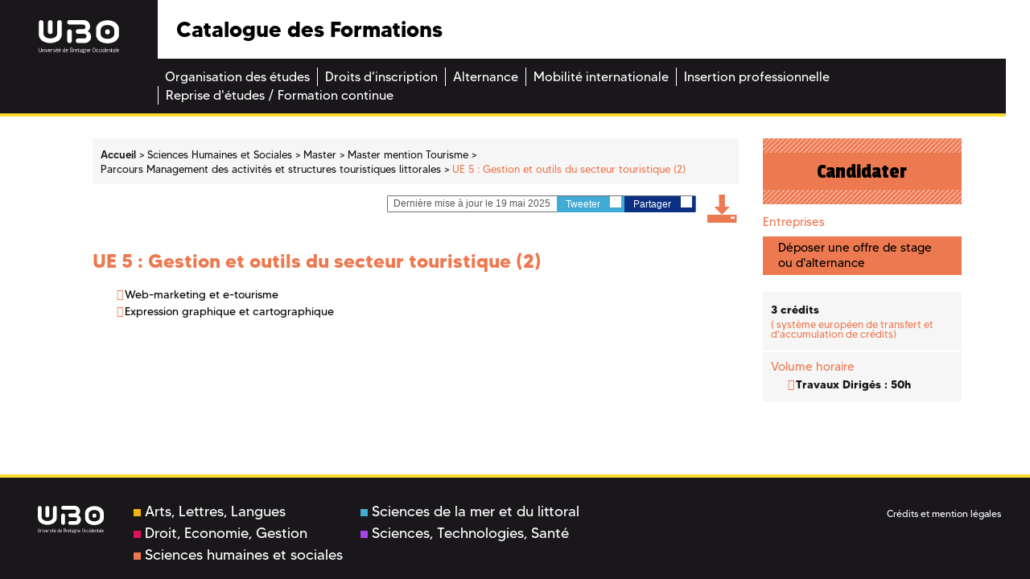

--- FILE ---
content_type: text/css
request_url: https://formations.univ-brest.fr/_plugins/web/resources-minimized/LTIwODY4NDc3NTk.css
body_size: 6828
content:
/*! File : /skins/odf/resources/css/base.css */
@font-face{font-family:Tommy;src:url("/skins/odf/resources/fonts/TommyMedium.otf") format("opentype");font-weight:500}@font-face{font-family:Tommy;src:url("/skins/odf/resources/fonts/TommyRegular.otf") format("opentype");font-weight:400}@font-face{font-family:Tommy;src:url("/skins/odf/resources/fonts/TommyBold.otf") format("opentype");font-weight:700}:root{--col-sts: #a743ea;--col-lettre: #f2b30d;--col-deg: #e30d61;--col-shs: #ed7950;--col-mer: #40abd4}html,body,ul,ol,p,li{margin:0;padding:0}h1,h2,h3,h4,h5,h6{font-size:1em;margin:0;padding:0;margin-bottom:1rem;line-height:1em}::-webkit-input-placeholder{opacity:1}:-moz-placeholder{opacity:1}::-moz-placeholder{opacity:1}:-ms-input-placeholder{opacity:1}.all ul.custom li:before,ul.custom .all li:before,.all .resultat-recherche .titre-bloc-resultat,.resultat-recherche .all .titre-bloc-resultat,.all .resultat-recherche span,.resultat-recherche .all span,.all .resultat-recherche li:before,.resultat-recherche .all li:before,.all .tabs a.r-tabs-anchor,.tabs .all a.r-tabs-anchor,.all .tabs .r-tabs-accordion-title,.tabs .all .r-tabs-accordion-title,.all .col-content h2,.col-content .all h2,.all .col-content h3,.col-content .all h3,.all .col-content p i,.col-content p .all i,.all .col-content p.titre-gras span,.col-content p.titre-gras .all span,.all .title-more-info,.all .more-info li span,.more-info li .all span,.all .more-info i,.more-info .all i,.all .more-info a,.more-info .all a,.all .sidebar .title-infos-bloc,.sidebar .all .title-infos-bloc,.all .sidebar a.orgunit-link,.sidebar .all a.orgunit-link,.all .top-article a,.top-article .all a,.tags .all li{color:var(--col-lettre)}.deg ul.custom li:before,ul.custom .deg li:before,.deg .resultat-recherche .titre-bloc-resultat,.resultat-recherche .deg .titre-bloc-resultat,.deg .resultat-recherche span,.resultat-recherche .deg span,.deg .resultat-recherche li:before,.resultat-recherche .deg li:before,.deg .tabs a.r-tabs-anchor,.tabs .deg a.r-tabs-anchor,.deg .tabs .r-tabs-accordion-title,.tabs .deg .r-tabs-accordion-title,.deg .col-content h2,.col-content .deg h2,.deg .col-content h3,.col-content .deg h3,.deg .col-content p i,.col-content p .deg i,.deg .col-content p.titre-gras span,.col-content p.titre-gras .deg span,.deg .title-more-info,.deg .more-info li span,.more-info li .deg span,.deg .more-info i,.more-info .deg i,.deg .more-info a,.more-info .deg a,.deg .sidebar .title-infos-bloc,.sidebar .deg .title-infos-bloc,.deg .sidebar a.orgunit-link,.sidebar .deg a.orgunit-link,.deg .top-article a,.top-article .deg a,.tags .deg li{color:var(--col-deg)}.shs ul.custom li:before,ul.custom .shs li:before,.shs .resultat-recherche .titre-bloc-resultat,.resultat-recherche .shs .titre-bloc-resultat,.shs .resultat-recherche span,.resultat-recherche .shs span,.shs .resultat-recherche li:before,.resultat-recherche .shs li:before,.shs .tabs a.r-tabs-anchor,.tabs .shs a.r-tabs-anchor,.shs .tabs .r-tabs-accordion-title,.tabs .shs .r-tabs-accordion-title,.shs .col-content h2,.col-content .shs h2,.shs .col-content h3,.col-content .shs h3,.shs .col-content p i,.col-content p .shs i,.shs .col-content p.titre-gras span,.col-content p.titre-gras .shs span,.shs .title-more-info,.shs .more-info li span,.more-info li .shs span,.shs .more-info i,.more-info .shs i,.shs .more-info a,.more-info .shs a,.shs .sidebar .title-infos-bloc,.sidebar .shs .title-infos-bloc,.shs .sidebar a.orgunit-link,.sidebar .shs a.orgunit-link,.shs .top-article a,.top-article .shs a,.tags .shs li{color:var(--col-shs)}.sml ul.custom li:before,ul.custom .sml li:before,.sml .resultat-recherche .titre-bloc-resultat,.resultat-recherche .sml .titre-bloc-resultat,.sml .resultat-recherche span,.resultat-recherche .sml span,.sml .resultat-recherche li:before,.resultat-recherche .sml li:before,.sml .tabs a.r-tabs-anchor,.tabs .sml a.r-tabs-anchor,.sml .tabs .r-tabs-accordion-title,.tabs .sml .r-tabs-accordion-title,.sml .col-content h2,.col-content .sml h2,.sml .col-content h3,.col-content .sml h3,.sml .col-content p i,.col-content p .sml i,.sml .col-content p.titre-gras span,.col-content p.titre-gras .sml span,.sml .title-more-info,.sml .more-info li span,.more-info li .sml span,.sml .more-info i,.more-info .sml i,.sml .more-info a,.more-info .sml a,.sml .sidebar .title-infos-bloc,.sidebar .sml .title-infos-bloc,.sml .sidebar a.orgunit-link,.sidebar .sml a.orgunit-link,.sml .top-article a,.top-article .sml a,.tags .sml li{color:var(--col-mer)}.sts ul.custom li:before,ul.custom .sts li:before,.sts .resultat-recherche .titre-bloc-resultat,.resultat-recherche .sts .titre-bloc-resultat,.sts .resultat-recherche span,.resultat-recherche .sts span,.sts .resultat-recherche li:before,.resultat-recherche .sts li:before,.sts .tabs a.r-tabs-anchor,.tabs .sts a.r-tabs-anchor,.sts .tabs .r-tabs-accordion-title,.tabs .sts .r-tabs-accordion-title,.sts .col-content h2,.col-content .sts h2,.sts .col-content h3,.col-content .sts h3,.sts .col-content p i,.col-content p .sts i,.sts .col-content p.titre-gras span,.col-content p.titre-gras .sts span,.sts .title-more-info,.sts .more-info li span,.more-info li .sts span,.sts .more-info i,.more-info .sts i,.sts .more-info a,.more-info .sts a,.sts .sidebar .title-infos-bloc,.sidebar .sts .title-infos-bloc,.sts .sidebar a.orgunit-link,.sidebar .sts a.orgunit-link,.sts .top-article a,.top-article .sts a,.tags .sts li{color:var(--col-sts)}.all .content-subtitle,.all .sidebar .inscription a,.sidebar .inscription .all a,.all .sidebar .entreprises a,.sidebar .entreprises .all a{background-color:var(--col-lettre)}.deg .content-subtitle,.deg .sidebar .inscription a,.sidebar .inscription .deg a,.deg .sidebar .entreprises a,.sidebar .entreprises .deg a{background-color:var(--col-deg)}.shs .content-subtitle,.shs .sidebar .inscription a,.sidebar .inscription .shs a,.shs .sidebar .entreprises a,.sidebar .entreprises .shs a{background-color:var(--col-shs)}.sml .content-subtitle,.sml .sidebar .inscription a,.sidebar .inscription .sml a,.sml .sidebar .entreprises a,.sidebar .entreprises .sml a{background-color:var(--col-mer)}.sts .content-subtitle,.sts .sidebar .inscription a,.sidebar .inscription .sts a,.sts .sidebar .entreprises a,.sidebar .entreprises .sts a{background-color:var(--col-sts)}body{line-height:1.5;font-family:Tommy, "Open Sans", sans-serif;font-size:62.5%;color:#000;background:url("/skins/odf/resources/img/bg_mobile.png") repeat center center transparent}.nav{padding:.7rem 0}*,*:hover,*:focus{outline:0 none}header,.main-content,footer{width:100%;display:inline-block;margin:0 auto;clear:both;float:left}input{border-radius:0 !important}.nopadding-l{padding-left:0}.relative{position:relative}.no-relative{position:static}.floatleft{float:left;margin-right:5px}.floatright{float:right;margin-left:5px}img{max-width:100%;height:auto}a{color:#000}a:hover,a:focus{color:#1a171b;text-decoration:underline}a[name]{display:none}a.simple:before{content:"";padding-right:5px;font-family:"Ionicons"}a.know-more{font-size:0.8em;font-weight:500;color:#9c9e9f !important;line-height:16px;background:#eceded;text-transform:none;display:inline-block;padding-right:10px;margin-bottom:20px}a.know-more.less{display:none}a.know-more:before{content:"";transform:translateY(2px);display:inline-block;padding-right:6px;padding-left:6px;font-size:2em;font-family:"Ionicons"}a.know-more.less:before{content:""}a.invisible{visibility:visible;color:#1a171b}.resultat-recherche .bloc-resultat a span{color:#000;font-weight:500}ul.disc,ul.square,ol{padding-left:30px;padding-bottom:24px}ul.disc li,ul.square li,ol li{font-weight:400;list-style-position:inside}ul.disc li{list-style:disc inside}ul.square li{list-style:square inside}ul.custom{padding-left:21px;border:0 none !important}ul.custom li{list-style:none inside;font-size:0.9em;font-weight:400}ul.custom li:before{content:"";font-family:"Ionicons";padding-right:2px}.col-content ul.custom{padding-left:30px;padding-bottom:24px}p+ul.custom{margin-top:-8px}.logo{background:#1a171b;max-width:104px;padding:10px 22px 9px 33px;height:40px;display:inline-block;float:left}.logo img{width:49px;height:20px}.menu_burger{background:#ffdc2b;width:40px;height:40px;text-align:center;line-height:40px;margin-left:0px;display:inline-block;float:left}.menu_burger img{width:23px;height:11px}header p{font-size:1.94em;line-height:40px;padding-left:10px;font-family:Tommy, "Passion One", sans-serif;font-weight:600;display:inline-block;float:left}footer{background:#fff}footer .reseaux_sociaux{width:100%;display:inline-block;text-align:center}footer .reseaux_sociaux #social{margin-top:-22px}footer .reseaux_sociaux a.picto_twitter{color:var(--col-mer)}footer .reseaux_sociaux a.picto_facebook{color:#324a96}footer .reseaux_sociaux a.picto_youtube{color:#e64116}footer .reseaux_sociaux p{font-family:"Passion One", sans-serif;font-size:2em;line-height:46px}#social{font-family:"socialtyperegular";font-size:5.09em;margin-right:22px;text-align:center;margin:0 auto;width:100%;display:inline-block}#social li{list-style:none;display:inline}#social a{margin:0;padding:0}#social a:hover{text-decoration:none}.main_menu{display:none}.main_menu li.active{background:#ffdc2b}.main_menu li.active a{color:#1a171b}.main_menu.open{display:block;position:absolute;z-index:9999;left:0;top:40px;bottom:0;background:#1a171b}.main_menu.open li a{background:#1a171b none repeat scroll 0 0;color:#fff;display:inline-block;font-size:1.7em;font-weight:400;line-height:33px;margin:1px auto;padding:0 15px}.footer-copyright{background:#3e3d40;color:#fff;padding:7px 55px;text-align:center;font-weight:400;font-size:0.8em;line-height:1.2em}.footer-copyright span{display:inline-block;padding-top:8px}.footer-copyright a{color:#fff}.bgcolor.all{background:var(--col-lettre)}.bgcolor.deg{background:var(--col-deg)}.bgcolor.shs{background:var(--col-shs)}.bgcolor.sml{background:var(--col-mer)}.bgcolor.sts{background:var(--col-sts)}.footer-domain{padding-top:13px}.footer-domain ul{-webkit-columns:2 245px;-moz-columns:2 245px;columns:2 245px}.footer-domain li{list-style:none}.footer-domain span{width:9px;height:9px;margin-right:5px;display:inline-block}.footer-domain a{font-size:1.8em;font-weight:400;color:#fff}.service-title{font-family:Tommy, "Passion One", sans-serif;font-weight:400;font-size:1.47em}.service-title i{font-family:"ioniconsmedium"}.bloc-search{margin-top:18px;margin-bottom:29px;padding:12px;background:#f6f6f6;box-shadow:0 0 5px #1a171b}.label{padding:0;color:#1a171b;font-size:1.3em;line-height:1.7em;margin-top:7px;display:inline-block;text-align:left;white-space:normal}.label label{font-size:1.1rem;font-weight:600}.ui-selectmenu-button.ui-button,.input input[type=text],select{height:27px;padding:0 0 0 3px;line-height:27px;width:100%;background:#fff;border:1px solid #eceded;font-weight:400;font-size:1.3em;color:#a3a4a6;box-shadow:0 0 0 none}select{background:url("/skins/odf/resources/img/select-arrow-mobile.svg") no-repeat right center #fff;background-size:21px 27px;appearance:none;-moz-appearance:none;-webkit-appearance:none;border-radius:0}select option{color:#000;border-bottom:1px solid #c5c6c6}.ui-selectmenu-icon.ui-icon{background:url("/skins/odf/resources/img/select-arrow.svg") no-repeat center center #1a171b;background-size:13px 6px;width:21px;height:100%}.button{width:100%;text-align:center;padding-top:20px;padding-bottom:6px}.button input[type=submit]{font-size:1.3em;margin:0 auto;color:#1a171b;text-align:center;width:133px;height:24px;background:#ffdc2b;border:1px solid #b2a9af}.ui-selectmenu-menu{background:#fff;font-size:1em}.ui-selectmenu-menu ul{max-height:40vh;border:1px solid #b1b3b4;border-top:0}.ui-menu .ui-menu-item-wrapper{font-weight:400;font-size:0.7em;padding:0 9px;color:#1a171b;margin:0;line-height:11px}.ui-menu .ui-menu-item-wrapper.ui-state-active{background:#ffdc2b}.second-header{display:inline-block;width:100%;float:none;clear:both}.second-header .retour{display:inline-block;float:left;width:105px;height:22px}.second-header .recherche{display:inline-block;float:left;width:calc(100% - 105px);background:#58585a;height:22px}.second-header .recherche button{background:transparent;color:#fff;border:0 none}.second-header .recherche input{background:transparent;border:0 none;color:#fff;line-height:22px;font-size:0.99em;font-family:"Passion One", sans-serif}.second-header .recherche input ::-webkit-input-placeholder{opacity:1}.second-header .recherche input :-moz-placeholder{opacity:1}.second-header .recherche input ::-moz-placeholder{opacity:1}.second-header .recherche input :-ms-input-placeholder{opacity:1}.central-column,.col-right{padding:0 15px}.breadcrumb{background:transparent;color:#1a171b;padding:0;margin:15px 0;line-height:1em}.breadcrumb a,.breadcrumb span{font-size:0.87em;color:#1a171b}.breadcrumb li.first a{font-weight:700}.breadcrumb li{display:inline;margin-right:3px}.breadcrumb li.current span:after{content:""}.breadcrumb span:after{content:" >";font-weight:400}.breadcrumb .breadcrumb-img{display:none}.resultat-recherche{background:#fff;box-shadow:0 0 5px #1a171b;padding:12px;margin-bottom:25px}.resultat-recherche.no-margin{margin:0}.resultat-recherche .nbre_resultats{font-weight:400;font-size:0.7em;color:#1a171b;margin-bottom:10px}.resultat-recherche .pagination ul.nav li div.button span.art-button-wrapper input.art-button{font-size:0.9em}.bloc-resultat .titre-bloc-resultat{font-family:"Passion One", sans-serif;font-size:1em;text-transform:uppercase}.bloc-resultat a{color:#1a171b;font-size:0.9em}.bloc-resultat li:not(:first-child){border-top:1px solid #c6c7c8}.bloc-resultat li{list-style:none;line-height:0.9em;padding-bottom:7px;padding-top:7px}.bloc-resultat li:before{content:"";display:block;position:absolute;left:18px;font-size:0.8rem;font-family:"Ionicons"}.bloc-resultat+.bloc-resultat{padding-top:15px}.bloc-banc-mobile{background:#fff;box-shadow:0 0 5px #1a171b;padding:8px;margin-bottom:25px}.content-title{font-size:0.7em;color:#1a171b;line-height:2.1em}.content-subtitle{width:100%;display:inline-block;padding:3px;font-size:1.3em;font-family:"Passion One", sans-serif}.content-subtitle span{display:inline-block;width:100%;font-size:0.6em;font-family:"Open Sans", sans-serif}.tabs{padding-top:9px}.tabs ul{padding-top:5px;border-bottom:0px solid #c6c7c8}.tabs a.r-tabs-anchor{padding-left:2px;text-transform:uppercase;font-family:"Passion One", sans-serif;font-size:1em;text-decoration:none}.tabs a:focus{text-decoration:none}.tabs .r-tabs-accordion-title{list-style:none;padding:6px 0}.tabs .r-tabs-accordion-title{border-top:1px solid #c6c7c8}.tabs .r-tabs-nav+.r-tabs-accordion-title{border-top:0 none}.tabs .r-tabs-accordion-title:before{content:"";display:inline-block;font-family:"Ionicons"}.tabs .r-tabs-accordion-title.r-tabs-state-active:before{content:""}.tabs .r-tabs-panel,.tabs .ui-tabs-panel{margin:0;padding:0}.tabs .r-tabs-panel h2,.tabs .ui-tabs-panel h2{display:none}.tabs .r-tabs-panel a.know-more,.tabs .ui-tabs-panel a.know-more{text-transform:none;font-family:"Open Sans", sans-serif;font-size:0.8em;margin-top:10px}.tabs .r-tabs-panel .richTextDiv,.tabs .ui-tabs-panel .richTextDiv{overflow:hidden}.col-content .text-content{padding-top:10px}.col-content h2{font-size:1em;font-weight:600;padding-bottom:3px}.col-content h3{font-size:0.9em;font-weight:600;padding-bottom:3px}.col-content strong{font-size:0.9em;font-weight:700;padding-bottom:3px}.col-content p{font-size:0.9em;font-weight:400;padding-bottom:4px}.article.view-main h1{background-color:#ffdc2b;padding:0 5px 0 12px}.article.view-main h1 .content-subtitle{font-size:1em;padding:0;margin-bottom:5px}.article.view-main h1 span{color:#1a171b;font-family:"Passion One", sans-serif;font-size:1.3em}.article .col-content h2{font-family:Tommy, "Raleway", sans-serif;font-size:1em;font-weight:500;color:black;border-bottom:1px solid #ffdc2b;display:inline-block;padding:15px 0 5px;margin-bottom:15px}.article .col-content p{padding:0}.article .col-content p.highlight{display:inline-block;padding:2px 5px;background:#eceded;clear:both;float:left;margin:3px 0;font-weight:500}.article .col-content p.important{color:#fff;background:#1a171b;padding:4px 10px;font-family:"Raleway", sans-serif;font-weight:800;font-size:0.9em;display:inline-block;width:100%;margin:2px 0}.article .col-content p.important:before{content:"";font-family:"Ionicons";color:#ffdc2b;padding-right:5px}.article .col-content p.yellow-highlight{background:#ffdc2b;width:100%;color:#1a171b;padding:9px 15px;font-size:0.9em;margin:2px 0;display:inline-block;font-weight:600;line-height:normal}.article .col-content table{clear:both;display:inline-block;margin-top:20px;width:100%}.article .col-content table.invisible{visibility:visible}.article .col-content table.invisible td,.article .col-content table.invisible th{border:none}.article .col-content table p{font-size:1em}.article .col-content table td,.article .col-content table th{padding:3px 9px;border:1px solid #c6c7c8;vertical-align:middle;height:49px;width:35%;line-height:1.3em}.article .col-content table th{text-align:center;background:#eceded}.article .col-content table th:first-child{text-align:left}.article .col-content table td:first-child,.article .col-content table th:first-child{width:30%}.title-more-info{font-size:0.9em;font-weight:600}.more-info{color:#1a171b}.more-info li{list-style:none;line-height:1.4em}.more-info li span{display:inline-block;width:100%;font-size:0.7em;line-height:1em}.more-info a.link-mail{color:#1a171b}.more-info .text-infos-bloc p{line-height:1em}.more-info .text-infos-bloc p b{font-weight:600}.sidebar .inscription a{font-family:"Passion One", sans-serif;font-size:2.7em;text-align:center;line-height:82px;width:100%;display:inline-block;position:relative}.sidebar .inscription a:before{content:"";position:absolute;top:0;width:100%;height:18px;left:0;right:0;background:url("/skins/odf/resources/img/bg-inscrire.png") repeat center center}.sidebar .inscription a:after{content:"";position:absolute;bottom:0;width:100%;height:18px;left:0;right:0;background:url("/skins/odf/resources/img/bg-inscrire.png") repeat center center}.sidebar .entreprises{padding-top:14px}.sidebar .entreprises a{padding:5px 19px;display:inline-block;width:100%}.sidebar a.orgunit-link{font-size:0.7em}.top-article a{color:#009ee0;font-size:2.4em;line-height:1.2em}.tags ul{border-bottom:1px solid #d9dadb;display:inline-block;width:100%;margin-bottom:29px;padding-bottom:15px}.tags li{margin:0 10px 10px 0;display:inline-block;float:left;background:#f0f1f3;text-transform:capitalize;font-family:"Tommy", sans-serif;font-size:1em;padding:10px 14px;display:inline-block}.program.view-main .tab-title{display:none}.r-tabs-state-active table.programTable{width:100%;font-size:0.9em;margin-bottom:20px}.r-tabs-state-active table.programTable td{padding:3px 0;width:15%;color:#87888a;text-align:right}.r-tabs-state-active table.programTable td.firstCell{width:70%;color:#1a171b;text-align:left}.r-tabs-state-active table.programTable td a{color:#1a171b !important;text-transform:none;font-weight:400}.r-tabs-state-active table.programTable td a:hover{text-decoration:underline}.r-tabs-state-active table.programTable tr.level2{border-bottom:1px solid #d9dadb}.r-tabs-state-active table.programTable tr.level2 td{padding:5px 0}.r-tabs-state-active table.programTable tr.level2 td.firstCell{font-weight:bold}.r-tabs-state-active table.programTable tr.level2 td.firstCell a{font-weight:bold}.r-tabs-state-active table.programTable tr.level3 td.firstCell{padding-left:20px}.r-tabs-state-active table.programTable tr.level3 td.firstCell:before{content:" - "}section.keywords{margin-top:20px}section.keywords a{color:black}.all .ametys-cms-service.sitemap a{color:var(--col-lettre) !important}.deg .ametys-cms-service.sitemap a{color:var(--col-deg) !important}.shs .ametys-cms-service.sitemap a{color:var(--col-shs) !important}.sml .ametys-cms-service.sitemap a{color:var(--col-mer) !important}.sts .ametys-cms-service.sitemap a{color:var(--col-sts) !important}.row.breadcrumb-row{margin-bottom:20px}@media screen and (min-width: 768px){body{background:#fff}.logo{width:196px;height:73px;text-align:center;padding:0;margin:0;line-height:69px;max-width:none}.logo img{width:100px;height:41px;margin-top:20px}.home .logo img{margin-top:0}.menu_burger{height:73px;line-height:73px}.home .menu_burger{display:none}header .main_menu.open{top:73px}header .main_menu.open a{min-width:236px}header p{line-height:73px;font-size:2.7em;padding-left:23px}.reseaux_sociaux{float:right;display:none;margin-right:45px}.reseaux_sociaux #social{display:block;font-size:3.68em}.reseaux_sociaux #social a{line-height:73px;color:#000}footer{background:#1a171b;border-top:4px solid #ffdc2b;padding:1rem}footer .footer-logo{padding-top:19px;padding-left:31px;padding-right:37px;width:150px;display:inline-block;float:left}footer .footer-logo img{width:83px;height:34px}footer .footer-domain{display:inline-block;float:left}footer .footer-copyright{display:inline-block;float:right;background:transparent;max-width:250px;text-align:left;font-size:1.2em;padding:0 20px 0 0}footer.footerBottom{position:absolute;left:0;right:0;bottom:0}.home .container{text-align:center}.home .content-home{text-align:left;margin:0 auto;width:100%;display:flex;align-items:end;justify-content:center}.home .central-column{background:transparent url("/skins/odf/resources/img/fond_accueil.jpg") no-repeat scroll center center/cover;width:100%;padding-bottom:60px;display:flex;align-items:center;padding-left:7px !important}.bloc-search{background:rgba(255,255,255,0.8);box-shadow:none;padding:2rem;float:left;margin-bottom:0}.bloc-search .field{width:50%;padding:0 9px;display:inline-block;float:left}.bloc-search .label{margin-top:8px;font-size:1.3em}.central-column div.main_menu{display:inline-block;float:left;margin-top:160px;margin-left:17px}.central-column div.main_menu h2{color:#fff;text-shadow:-2px 1px 4px #000;font-size:3.0em;font-family:Tommy, "Passion One", sans-serif;font-weight:400;max-width:170px;margin-bottom:7px;border:none;padding:0}.central-column div.main_menu li{list-style:none}.central-column div.main_menu li a{color:#fff;padding:.4rem .6rem;background:#1a171b;width:248px;display:inline-block;font-size:1.7em;font-weight:400;margin:1px auto}.service-title{font-size:3.2em;padding-left:9px;line-height:1.1em}.home form{padding-top:4px}.ui-selectmenu-button.ui-button,.input input[type="text"]{height:35px;border:1px solid #000;line-height:35px;color:#87888a}.button{display:inline-block;padding-top:24px;padding-bottom:5px}.button input[type=submit]{width:175px;height:50px;line-height:31px;border-color:#fff;font-weight:600;transition:background-color 100ms linear, color 100ms linear;font-size:2em}.button input[type=submit]:hover{background-color:#1a171b;color:#ffdc2c}.resultat-recherche{background:transparent;box-shadow:0 0 0 transparent}.resultat-recherche .nbre_resultats{font-size:1.4em}.resultat-recherche .pagination ul.nav li div.button span.art-button-wrapper input.art-button{font-size:1.3em}.bloc-resultat .titre-bloc-resultat{font-size:2.5em;border-bottom:1px dashed;margin-bottom:18px}.bloc-resultat a{font-size:1.5em;color:#000}.bloc-resultat li{padding:0;margin-bottom:.7rem;line-height:1.8em}.bloc-resultat li:not(:first-child){border:0 none}.bloc-resultat+.bloc-resultat{padding-top:31px}.button input[type="reset"]{background:#fff none repeat scroll 0 0;border:1px solid #b2a9af;color:#1a171b;font-size:1.27em;height:31px;line-height:31px;margin:0 auto;text-align:center;width:133px}.sidebar{padding-top:55px;padding-bottom:31px}.sidebar div.search{background:#f6f6f6;padding:0 10px}.sidebar .ui-selectmenu-icon.ui-icon{background:transparent url("/skins/odf/resources/img/select-arrow-double.svg") no-repeat center center/10px 12px}.sidebar .ui-selectmenu-text{font-size:1.27em;color:#1a171b}.sidebar .ui-selectmenu-button.ui-button,.sidebar .input input[type="text"]{height:31px;line-height:31px;font-size:1.27em}.sidebar .label{font-size:1.27em;color:#58585a;padding-top:2px}.sidebar .button{margin-top:15px;padding-top:0;padding-bottom:9px}.sidebar .button input{width:100%}.sidebar .button input.reset{margin-top:27px}.sidebar .bloc+.button{padding-top:27px}.sidebar .all .more-info li{color:var(--col-lettre)}.sidebar .deg .more-info li{color:var(--col-deg)}.sidebar .shs .more-info li{color:var(--col-shs)}.sidebar .sml .more-info li{color:var(--col-mer)}.sidebar .sts .more-info li{color:var(--col-sts)}.breadcrumb{position:relative;min-height:42px;margin-top:23px;margin-bottom:11px}.breadcrumb ul{background:#f6f6f6;padding:.65rem;min-height:42px;display:inline-block;width:100%}.breadcrumb li{display:inline-block}.breadcrumb li a,.breadcrumb li span{font-size:1.3em;line-height:1.4em}.breadcrumb li a span{font-size:1em}.breadcrumb li.first a{font-weight:500}.breadcrumb span{color:#1a171b}.breadcrumb .breadcrumb-img{height:100%;background-color:transparent;position:absolute}.breadcrumb .breadcrumb-img:after{content:""}.breadcrumb .breadcrumb-img img{width:46px;height:32px;margin-top:5px}.all .breadcrumb li.current span{color:var(--col-lettre)}.deg .breadcrumb li.current span{color:var(--col-deg)}.shs .breadcrumb li.current span{color:var(--col-shs)}.sml .breadcrumb li.current span{color:var(--col-mer)}.sts .breadcrumb li.current span{color:var(--col-sts)}.central-column,.col-right{padding:0}.central-column{padding-left:25px}body:not(.resultatrecherche) .central-column{padding-left:45px}.bloc-banc-mobile{background:transparent;box-shadow:0 0 0 transparent;padding:0}.top-article{float:right;font-family:"Open Sans Condensed", sans-serif;display:inline-block;margin-bottom:7px}.top-article .bloc-partages{background:#fff;border:1px solid #707173;border-radius:1px;display:inline-block;float:left;height:21px;margin-top:3px;margin-right:14px}.top-article p{font-size:1.2em;color:#58585a;display:inline-block;float:left;line-height:19px;padding-right:8px;padding-left:7px}.top-article a.partage{color:#fff;font-size:1.2em;line-height:19px;padding-right:4px;padding-left:11px}.top-article a.partage i{background:#fff;width:14px;height:14px;line-height:14px;margin-left:9px;display:inline-block;text-align:center}.top-article a.partage.twitter{background:var(--col-mer)}.top-article a.partage.twitter i{color:var(--col-mer)}.top-article a.partage.facebook{background:#0c3183}.top-article a.partage.facebook i{color:#0c3183}.top-article a{display:inline-block;float:left;font-size:3em;line-height:1em}.top-article a img{width:25px;height:29px}.view-main h1{padding:.8rem}.all .view-main h1{background-color:var(--col-lettre)}.deg .view-main h1{background-color:var(--col-deg)}.shs .view-main h1{background-color:var(--col-shs)}.sml .view-main h1{background-color:var(--col-mer)}.sts .view-main h1{background-color:var(--col-sts)}.content-title{font-size:1.6em;line-height:1.2em}.content-subtitle{font-size:3.1em;line-height:0.85em;padding:4px 0 0}.content-subtitle span{font-size:0.4em;line-height:1em}.tabs{padding-top:20px}.tabs ul.ui-tabs-nav{border:0 none}.tabs ul.ui-tabs-nav a{font-size:1.3em;color:#000 !important;text-align:center;text-transform:none;display:inline-block;width:100%;font-family:"Open Sans", sans-serif;position:absolute;transform:translate(-50%, -50%);left:50%;top:50%;line-height:1.1em;padding:0 4px}.tabs ul.ui-tabs-nav li.ui-tabs-active a{font-weight:600}.r-tabs .r-tabs-nav{margin:0 -0.5%;display:flex}.r-tabs .r-tabs-tab{width:15.66%;display:inline-block;float:left;margin:0 0.5%;padding:0;border:1px solid #d9dadb;height:42px;position:relative}.r-tabs .r-tabs-panel,.r-tabs .ui-tabs-panel{margin-top:26px}.r-tabs .r-tabs-panel h2,.r-tabs .ui-tabs-panel h2{display:block;text-transform:uppercase;font-family:"Passion One", sans-serif;font-size:2em;margin-bottom:14px}.r-tabs .r-tabs-panel h3,.r-tabs .ui-tabs-panel h3{font-size:2.4em;font-weight:700;padding-bottom:8px;text-transform:uppercase}.r-tabs .r-tabs-panel h4,.r-tabs .ui-tabs-panel h4{font-size:17px;font-weight:700;padding:4px;background-color:#e9e9e9}.col-content h2{font-size:2.4em;margin-bottom:14px;font-weight:700;padding-top:24px;padding-bottom:7px}.col-content p{font-size:1.6em;line-height:1.5em;padding-bottom:20px}.col-content h3{font-size:1.5em;font-weight:600;padding-bottom:5px;padding-top:4px}.col-content p.titre-gras{font-size:1.8em;font-weight:700;padding-bottom:0}.all .r-tabs-state-active,.all .ui-tabs-active{background-color:var(--col-lettre)}.all .r-tabs-state-active a,.all .ui-tabs-active a{color:var(--col-lettre) !important}.deg .r-tabs-state-active,.deg .ui-tabs-active{background-color:var(--col-deg)}.deg .r-tabs-state-active a,.deg .ui-tabs-active a{color:var(--col-deg) !important}.shs .r-tabs-state-active,.shs .ui-tabs-active{background-color:var(--col-shs)}.shs .r-tabs-state-active a,.shs .ui-tabs-active a{color:var(--col-shs) !important}.sml .r-tabs-state-active,.sml .ui-tabs-active{background-color:var(--col-mer)}.sml .r-tabs-state-active a,.sml .ui-tabs-active a{color:var(--col-mer) !important}.sts .r-tabs-state-active,.sts .ui-tabs-active{background-color:var(--col-sts)}.sts .r-tabs-state-active a,.sts .ui-tabs-active a{color:var(--col-sts) !important}div.r-tabs-panel{background-color:transparent !important}.all .r-tabs-tab a:hover{color:var(--col-lettre) !important}.deg .r-tabs-tab a:hover{color:var(--col-deg) !important}.shs .r-tabs-tab a:hover{color:var(--col-shs) !important}.sml .r-tabs-tab a:hover{color:var(--col-mer) !important}.sts .r-tabs-tab a:hover{color:var(--col-sts) !important}.r-tabs-state-active a.know-more{color:#9c9e9f !important}.sidebar{padding-top:23px}.sidebar .title-infos-bloc{line-height:1rem;font-size:1.5em}.sidebar .entreprises{padding-bottom:21px}.sidebar .entreprises p{margin-bottom:10px}.sidebar .entreprises a{line-height:1.2rem;font-size:1.5em}.sidebar .more-info li{font-size:1.4em;font-weight:600;line-height:1.5em}.sidebar .more-info li i{font-size:1.3em}.sidebar .more-info li span{font-size:0.9em;font-weight:400}.sidebar .more-info .info-bloc{background:#f6f6f6;padding:10px;margin-bottom:2px}.sidebar .more-info .info-bloc .title-infos-bloc{font-weight:400;padding-bottom:4px}.sidebar .more-info .info-bloc .text-infos-bloc{padding-left:0}.sidebar .more-info .info-bloc .text-infos-bloc p,.sidebar .more-info .info-bloc .text-infos-bloc a{font-size:1.5em;line-height:1.5em}.sidebar .more-info .info-bloc .text-infos-bloc a+br{margin-bottom:15px}.sidebar .more-info .info-bloc .text-infos-bloc.decalage{padding-left:17px}.sidebar .more-info .link-mail{display:inline-block;width:100%;padding:0 10px;margin-top:10px}.sidebar .more-info .link-mail i{font-size:2.98em;float:left;color:#fff !important;display:inline-block;padding-right:8px}.sidebar .more-info .link-mail span{display:inline-block;float:left;font-size:1em;font-weight:600;line-height:1em;margin-top:5px;margin-bottom:5px;width:calc(100% - 40px)}.all .link-mail{background-color:var(--col-lettre)}.deg .link-mail{background-color:var(--col-deg)}.shs .link-mail{background-color:var(--col-shs)}.sml .link-mail{background-color:var(--col-mer)}.sts .link-mail{background-color:var(--col-sts)}.article.view-main h1{line-height:1em;margin-bottom:18px}.article.view-main h1 .content-subtitle{font-size:2em;padding:0}.article.view-main h1 span{font-size:3.1em;padding:0;line-height:1.4em}.article .col-content h2{font-size:1.8em;padding:30px 0 5px;margin-bottom:29px}.article .col-content p.important,.article .col-content p.yellow-highlight{font-size:1.2em}.article .col-content table td,.article .col-content table th{font-size:1.4em}ul.disc li,ul.square li,ol li{font-size:1.4em}ul.custom li{font-size:1.4em}p+ul.custom{margin-top:-22px}.ui-menu .ui-menu-item-wrapper{color:#000;font-size:1.6em;padding:.4rem;font-weight:400;line-height:18px;border-bottom:1px solid #c5c6c6}.r-tabs-state-active table.programTable{font-size:1.4em}}@media screen and (min-width: 965px){.menu_burger{display:none}.main_menu{display:block}.home .main_menu{max-width:250px}header .main_menu{clear:both;display:inline-block;float:none;width:calc(100% - 226px);padding-left:196px;background:#1a171b;border-bottom:4px solid #ffdc2b;box-sizing:content-box}header .main_menu li{list-style:none;display:inline-block;float:left}header .main_menu a{height:23px;line-height:23px;color:#fff;font-weight:400;font-size:1.6em;padding:2px 9px}header .main_menu a:hover{background-color:#ffdc2b;text-decoration:none;color:#1a171b}header .main_menu li:not(:first-child){border-left:1px solid #fff}.home header .main_menu{display:none}.home .central-column{background-size:cover}}
/*! File : /skins/odf/resources/css/icomoon.css */
@font-face{font-family:'icomoon';src:url("/skins/odf/resources/fonts/IcoMoon-Free.ttf") format("truetype");font-weight:normal;font-style:normal}[class^="icon-"],[class*=" icon-"]{font-family:'icomoon' !important;speak:none;font-style:normal;font-weight:normal;font-variant:normal;text-transform:none;line-height:1;-webkit-font-smoothing:antialiased;-moz-osx-font-smoothing:grayscale}.icon-pdf:before{content:"\e9c7";font-size:1.3em}

/*# sourceMappingURL=LTIwODY4NDc3NTk.css.map */


--- FILE ---
content_type: text/css
request_url: https://formations.univ-brest.fr/_plugins/web/resources-minimized/NjkwMzg1MDAy.css
body_size: 105
content:
/*! File : /skins/odf/resources/css/custom.css */

/*# sourceMappingURL=NjkwMzg1MDAy.css.map */


--- FILE ---
content_type: image/svg+xml
request_url: https://formations.univ-brest.fr/skins/odf/resources/img/fil-ariane.svg
body_size: 539
content:
<?xml version="1.0" encoding="UTF-8"?>
<svg id="Calque_1" data-name="Calque 1" xmlns="http://www.w3.org/2000/svg" version="1.1" viewBox="0 0 24.2 24.6">
  <defs>
    <style>
      .cls-1 {
        fill: #1a171b;
      }

      .cls-1, .cls-2 {
        stroke-width: 0px;
      }

      .cls-2 {
        fill: none;
      }
    </style>
  </defs>
  <rect class="cls-2" x="0" y="0" width="80" height="32"/>
  <g id="Calque_2" data-name="Calque 2">
    <g id="Calque_1-2" data-name="Calque 1-2">
      <path class="cls-1" d="M19.2,2.5C14.7.3,9.5.3,5.1,2.5,2.5,3.8.9,6.3.7,9.2v6.2c.2,2.8,1.8,5.4,4.4,6.7,4.4,2.2,9.7,2.2,14.1,0,2.5-1.3,4.2-3.8,4.4-6.7v-6.2c-.2-2.9-1.9-5.4-4.4-6.7ZM17.6,17.4c-3.2,2.4-7.6,2.4-10.9,0-.9-.9-1.5-2.2-1.4-3.5v-3.2c0-1.3.5-2.6,1.4-3.5,3.2-2.4,7.6-2.4,10.9,0,.9.9,1.5,2.2,1.4,3.5v3.2c0,1.3-.5,2.6-1.4,3.5ZM14,10.5c-.5-.4-1.1-.7-1.8-.6-.7,0-1.3.2-1.8.6-.3.4-.5.8-.5,1.3v1.1c0,.5.2.9.5,1.3.5.4,1.1.7,1.8.6.7,0,1.3-.2,1.8-.6.3-.3.5-.8.5-1.3v-1.2c0-.5-.2-.9-.5-1.2Z"/>
    </g>
  </g>
</svg>


--- FILE ---
content_type: text/javascript
request_url: https://formations.univ-brest.fr/_plugins/web/resources-minimized/LTY2OTU1MTk4Mg.js
body_size: 3667
content:
/** File : /plugins/cms/resources/js/AmetysFront.fr.js */
document_currentScript = (function() { a = document.createElement('script'); a.src='/plugins/cms/resources/js/AmetysFront.fr.js'; return a; })(); try {
AmetysFront={_appParams:{},setAppParameter:function(name,value){this._appParams[name]=value},CONTEXT_PATH:"",ABSOLUTE_CONTEXT_PATH:"",URI_PREFIX:"",ABSOLUTE_URI_PREFIX:"",MAX_UPLOAD_SIZE:1E6,getPluginDirectPrefix:function(plugin){return[AmetysFront.URI_PREFIX,"_plugins",plugin].join("/")},getAbsolutePluginDirectPrefix:function(plugin){return[AmetysFront.ABSOLUTE_URI_PREFIX,"_plugins",plugin].join("/")},getPluginResourcesPrefix:function(plugin){return[AmetysFront.CONTEXT_PATH,"plugins",plugin,"resources"].join("/")},
getAbsolutePluginResourcesPrefix:function(plugin){return[AmetysFront.ABSOLUTE_CONTEXT_PATH,"plugins",plugin,"resources"].join("/")},getAppParameters:function(){return this._appParams},getAppParameter:function(name){return this._appParams[name]}};} catch (e) { console.error("/plugins/cms/resources/js/AmetysFront.fr.js\n", e) }
/** File : /plugins/cms/resources/js/AmetysFront/Event.js */
document_currentScript = (function() { a = document.createElement('script'); a.src='/plugins/cms/resources/js/AmetysFront/Event.js'; return a; })(); try {
if(!AmetysFront.Event)AmetysFront.Event={_listeners:{},fire:function(event,data){var listeners=AmetysFront.Event._listeners[event]||[];for(var i=0;i<listeners.length;i++)listeners[i](data)},listen:function(event,listener){AmetysFront.Event._listeners[event]=AmetysFront.Event._listeners[event]||[];AmetysFront.Event._listeners[event].push(listener)},unlisten:function(event,listener){}};} catch (e) { console.error("/plugins/cms/resources/js/AmetysFront/Event.js\n", e) }
/** File : /plugins/cms/resources/js/AmetysFront/Utils.fr.js */
document_currentScript = (function() { a = document.createElement('script'); a.src='/plugins/cms/resources/js/AmetysFront/Utils.fr.js'; return a; })(); try {
AmetysFront.Utils={toMomentDate:function(date,relativeLimit,withoutRelativeSuffix,withTime){relativeLimit=relativeLimit||7;withoutRelativeSuffix=withoutRelativeSuffix===true;let now=moment();let momentDate=moment(date);let diff=now.diff(momentDate);let duration=moment.duration(diff);let days=duration.asDays();let isSameYear=now.isSame(momentDate,"year");if(days>1&&days<2)return moment(date).format("[hier, ]HH[h]mm");else if(days<relativeLimit)return momentDate.fromNow(withoutRelativeSuffix);else if(isSameYear)return withTime?
momentDate.format("[le] Do MMMM [à] HH[h]mm"):momentDate.format("[le] Do MMMM");else return withTime?momentDate.format("[le] Do MMMM YYYY [à] HH[h]mm"):momentDate.format("[le] Do MMMM YYYY")},toRelativeDate:function(date,config){function _daysDiff(d1,d2){d1=new Date(d1);d1.setHours(0,0,0,0);d2=new Date(d2);d2.setHours(0,0,0,0);return(d1-d2)/(24*60*60*1E3)}config=config||{};let locale=config.locale||AmetysFront.getAppParameter("locale");let relativeLimit=config.relativeLimit||7;let withTime=config.withTime===
true;let month=config.month||"long";let now=new Date;let relativeDate=new Date(date);let daysDiff=_daysDiff(now,relativeDate);let timeDiff=(now-relativeDate)/1E3;if(timeDiff<-59)return AmetysFront.Utils.toReadableDate(date,{"weekday":config.weekday,"month":month,"withTime":withTime,"withSeconds":config.withSeconds,"locale":locale});let dayText="";if(Math.min(relativeLimit,7)<=daysDiff)if(now.getFullYear()===relativeDate.getFullYear())dayText=relativeDate.toLocaleString(locale,{"weekday":config.weekday,
"day":"numeric","month":month});else dayText=relativeDate.toLocaleString(locale,{"weekday":config.weekday,"day":"numeric","month":month,"year":"numeric"});else switch(daysDiff){case 0:dayText=(new Intl.RelativeTimeFormat(locale,{numeric:"auto"})).format(0,"day");break;case 1:dayText=(new Intl.RelativeTimeFormat(locale,{numeric:"auto"})).format(-1,"day");break;default:dayText=relativeDate.toLocaleString(locale,{"weekday":"long"})}if(withTime&&daysDiff==0)if(timeDiff<60)return"il y a quelques secondes";
else if(timeDiff<3600)return(new Intl.RelativeTimeFormat(locale,{numeric:"auto"})).format(-Math.floor(timeDiff/60),"minutes");else if(timeDiff<3*3600)return(new Intl.RelativeTimeFormat(locale,{numeric:"auto"})).format(-Math.floor(timeDiff/60/60),"hours");else return relativeDate.toLocaleTimeString(locale,{hour:"numeric",minute:"2-digit"});else return dayText},toReadableDate(date,config){config=config||{};let dateConfig={"weekday":config.weekday,"day":"numeric","month":config.month||"short","year":"numeric"};
if(config.withTime){dateConfig.hour="numeric";dateConfig.minute="2-digit";if(config.withSeconds)dateConfig.second="2-digit"}return(new Date(date)).toLocaleString(AmetysFront.getAppParameter("locale"),dateConfig)},getReadableSize:function(bytes){let limit=1024;let i=0;let units=[" "+"Ko"," "+"Mo"," "+"Go"," "+"Go"];let size=bytes;if(Math.abs(bytes)<limit)return bytes+" "+"octet";else while(size>limit){size=size/limit;i++}return Math.max(size,.1).toFixed(1)+units[i-1]},deemphasize:function(s){if(!s)return s;
s=s.replace(new RegExp(/[ÀÁÂÃÄÅ]/g),"A");s=s.replace(new RegExp(/[àáâãäå]/g),"a");s=s.replace(new RegExp(/Æ/g),"AE");s=s.replace(new RegExp(/æ/g),"ae");s=s.replace(new RegExp(/Ç/g),"C");s=s.replace(new RegExp(/ç/g),"c");s=s.replace(new RegExp(/[ÈÉÊË]/g),"E");s=s.replace(new RegExp(/[èéêë]/g),"e");s=s.replace(new RegExp(/[ÌÍÎÏ]/g),"I");s=s.replace(new RegExp(/[ìíîï]/g),"i");s=s.replace(new RegExp(/Ñ/g),"N");s=s.replace(new RegExp(/ñ/g),"n");s=s.replace(new RegExp(/[ÒÓÔÕÖ]/g),"O");s=s.replace(new RegExp(/[òóôõö]/g),
"o");s=s.replace(new RegExp(/Œ/g),"OE");s=s.replace(new RegExp(/œ/g),"oe");s=s.replace(new RegExp(/[ÙÚÛÜ]/g),"U");s=s.replace(new RegExp(/[ùúûü]/g),"u");s=s.replace(new RegExp(/[ÝŸ]/g),"y");s=s.replace(new RegExp(/[ýÿ]/g),"y");return s},confirm:function(title,message,okFn){$j('\x3cdiv class\x3d"ui-confirm-box"\x3e\x3c/div\x3e').html(message).dialog({open:function(event,ui){$j(this).closest("[role\x3ddialog]").find(".ui-dialog-titlebar-close").hide();$j(this).closest("[role\x3ddialog]").attr("aria-modal",
true)},title:title,resizable:true,minWidth:500,maxWidth:600,modal:true,zIndex:1E4,buttons:{"Oui":function(){$j(this).dialog("destroy");okFn()},"Non":function(){$j(this).dialog("destroy")}}})},info:function(title,message){if(!title)title="Information";if(!message)message="No Message to Display.";$j('\x3cdiv class\x3d"ui-state-info ui-corner-all"\x3e\x3c/div\x3e').html(message).dialog({open:function(event,ui){$j(this).closest("[role\x3ddialog]").find(".ui-dialog-titlebar-close").hide();$j(this).closest("[role\x3ddialog]").attr("aria-modal",
true)},title:title,resizable:true,minWidth:500,maxWidth:600,modal:true,zIndex:1E4,buttons:{"Ok":function(){$j(this).dialog("destroy")}}})},error:function(message,title){if(!title)title="Attention!";if(!message)message="No Message to Display.";$j('\x3cdiv class\x3d"ui-state-error ui-corner-all"\x3e\x3c/div\x3e').html(message).dialog({open:function(event,ui){$j(this).closest("[role\x3ddialog]").find(".ui-dialog-titlebar-close").hide();$j(this).closest("[role\x3ddialog]").attr("aria-modal",true)},classes:{"ui-dialog":"ametys-ui-dialog-error"},
title:title,resizable:true,minWidth:500,maxWidth:600,modal:true,zIndex:1E4,buttons:{"Ok":function(){$j(this).dialog("destroy")}}})}};} catch (e) { console.error("/plugins/cms/resources/js/AmetysFront/Utils.fr.js\n", e) }
/** File : /plugins/cms/resources/js/AmetysFront/ServerComm.fr.js */
document_currentScript = (function() { a = document.createElement('script'); a.src='/plugins/cms/resources/js/AmetysFront/ServerComm.fr.js'; return a; })(); try {
function ping(){window.setTimeout(function(){AmetysFront.ServerComm.send({plugin:"core-ui",url:"system-startuptime.xml",responseType:"xml",callback:{handler:function(response){ping()},errorHandler:function(){}}})},6E4)}ping();
AmetysFront.ServerComm={SERVERCOMM_URL:undefined,callMethod:function(options){return this.send({plugin:"core-ui",url:"client-call",responseType:"json",parameters:{role:options.role,id:options.id,methodName:options.methodName,parameters:options.parameters||[]},callback:options.callback})},send:function(options){if(!AmetysFront.ServerComm.SERVERCOMM_URL)AmetysFront.ServerComm.SERVERCOMM_URL=AmetysFront.getPluginDirectPrefix("cms")+"/servercomm/fo-messages.xml";var defaultOpts={pluginOrWorkspace:options.plugin,
responseType:"json",parameters:{},showSuccess:false,showError:true,showWait:false,upload:false};for(var property in defaultOpts)if(options[property]===undefined)options[property]=defaultOpts[property];var contentJson=JSON.stringify({pluginOrWorkspace:options.pluginOrWorkspace,url:options.url,parameters:options.parameters,responseType:options.responseType});var contextParamsJson=JSON.stringify(AmetysFront.getAppParameters());var data=new FormData;data.append("content",contentJson);data.append("context.parameters",
contextParamsJson);if(options.parameters.parameters&&options.parameters.parameters.forEach){var totalSize=1E3;options.parameters.parameters.forEach(function(param,index){if(param instanceof File){data.append("file-"+index,param);options.parameters.parameters[index]=null;totalSize+=param.size}else if(param instanceof Array)for(let i in param){let subParam=param[i];if(subParam instanceof File){data.append("file-"+index+"-"+i,subParam);options.parameters.parameters[index][i]=null;totalSize+=subParam.size}}});
if(totalSize>AmetysFront.MAX_UPLOAD_SIZE){let errorText="Le ou les fichiers sélectionnés sont trop volumineux : {0} pour {1} de taille maximale autorisée.".replace(/\{0\}/g,AmetysFront.Utils.getReadableSize(totalSize)).replace(/\{1\}/g,AmetysFront.Utils.getReadableSize(AmetysFront.MAX_UPLOAD_SIZE));if(AmetysFront.Event)AmetysFront.Event.fire("loaderFail",{title:"Le ou les fichiers sélectionnés sont trop volumineux : {0} pour {1} de taille maximale autorisée.",text:errorText});if(options.callback){let callback=
options.callback;(callback.errorHandler||callback.handler).apply(callback.scope,[callback.errorHandler?errorText:null,callback.arguments])}throw new Error("Cannot send files of "+totalSize+" bytes. The max size is "+AmetysFront.MAX_UPLOAD_SIZE+" bytes.");}}$j.ajax({url:AmetysFront.ServerComm.SERVERCOMM_URL,dataType:"xml",data:data,contentType:false,processData:false,method:"POST",type:"POST",success:function(response,status,xhr){var responseElement=response.documentElement;var responseCode=responseElement?
responseElement.getAttribute("code"):null,isBadResponse=!responseCode||responseCode!="200";var callback=options.callback;if(responseElement&&responseElement.tagName=="NotConnected"){if(AmetysFront.Event){AmetysFront.Event.fire("loaderFail",{title:"{i18n plugin.cms:PLUGINS_CMS_FRONT_SERVERCOMM_ERROR_FATAL_SESSION_TITLE}}",text:"{i18n plugin.cms:PLUGINS_CMS_FRONT_SERVERCOMM_ERROR_FATAL_SESSION_DESCRIPTION}}",details:null,fatal:"session"});return}}else if(isBadResponse){if(callback)(callback.errorHandler||
callback.handler).apply(callback.scope,[callback.errorHandler?$j("\x3e message",responseElement).text():null,callback.arguments]);else if(AmetysFront.Event)AmetysFront.Event.fire("loaderFail",{title:null,text:null,details:null});return}var responseData=responseElement;if(options.responseType=="json")responseData=JSON.parse(responseElement.textContent);if(callback)callback.handler.apply(callback.scope,[responseData,callback.arguments])},error:function(xhr,status,error){window.console.error("Exception in AmetysFront.ServerComm "+
error);if(AmetysFront.Event)if(xhr.status==503)AmetysFront.Event.fire("loaderFail",{title:"Le serveur est en maintenance",text:"Une opération de maintenance est en cours sur le serveur. Vous pouvez essayer de recharger la page.",details:null,fatal:"maintenance"});else AmetysFront.Event.fire("loaderFail",{title:"La connexion avec le serveur a été perdue",text:"Cela peut provenir d'un problème de votre connexion au réseau ou d'une opération de maintenance sur le serveur",details:null,fatal:"server"});
var callback=options.callback;if(callback)(callback.errorHandler||callback.handler).apply(callback.scope,[null,callback.arguments])}})}};} catch (e) { console.error("/plugins/cms/resources/js/AmetysFront/ServerComm.fr.js\n", e) }

//# sourceMappingURL=LTY2OTU1MTk4Mg.js.map


--- FILE ---
content_type: image/svg+xml
request_url: https://formations.univ-brest.fr/skins/odf/resources/img/burger.svg
body_size: 360
content:
<?xml version="1.0" encoding="utf-8"?>
<!-- Generator: Adobe Illustrator 20.0.0, SVG Export Plug-In . SVG Version: 6.00 Build 0)  -->
<svg version="1.1" id="Calque_1" xmlns="http://www.w3.org/2000/svg" xmlns:xlink="http://www.w3.org/1999/xlink" x="0px" y="0px"
	 viewBox="0 0 23 12.5" style="enable-background:new 0 0 23 12.5;" xml:space="preserve">
<style type="text/css">
	.st0{fill:#1B181C;}
</style>
<g>
	<g>
		<rect class="st0" width="23" height="1"/>
	</g>
	<g>
		<rect y="5.8" class="st0" width="23" height="1"/>
	</g>
	<g>
		<rect y="11.5" class="st0" width="23" height="1"/>
	</g>
</g>
</svg>
